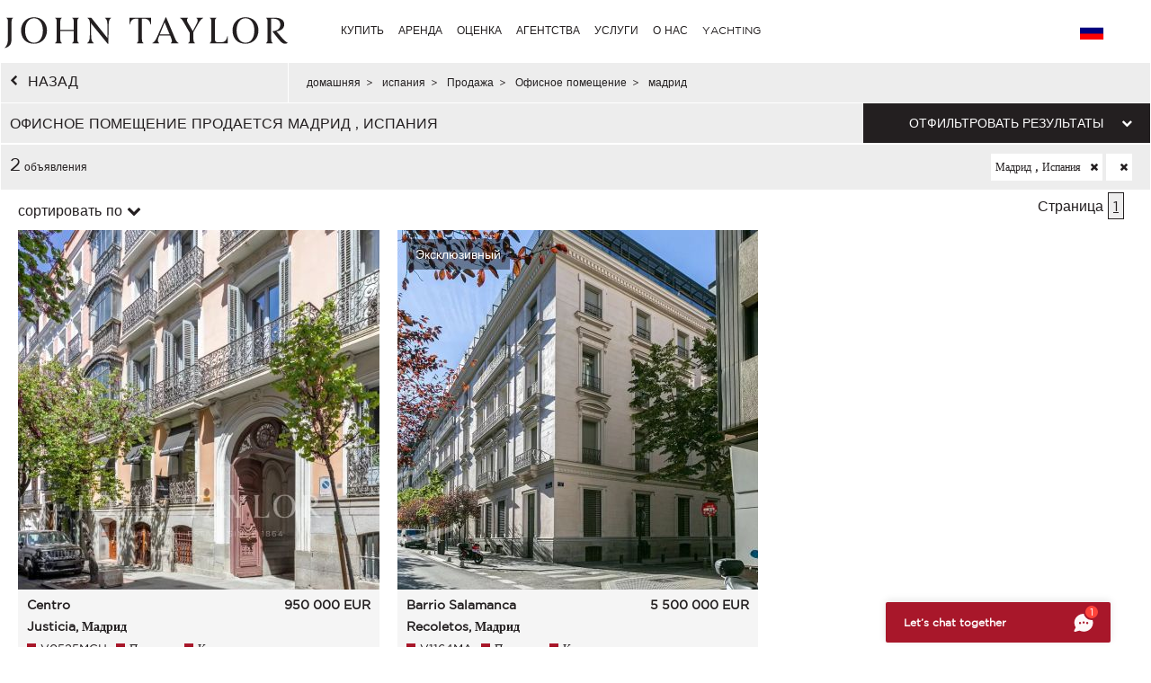

--- FILE ---
content_type: text/html; charset=utf-8
request_url: https://www.john-taylor.ru.com/ispanija/prodaza/ofisnoye-pomeshcheniye/madrid/
body_size: 15436
content:
<!DOCTYPE html>
<html lang="ru-RU">
	<head>
		<!-- Global site tag (gtag.js) - Google Analytics -->
	<!-- Global site tag (gtag.js) - Google Ads: 938168282 -->
	<script async src="https://www.googletagmanager.com/gtag/js?id=UA-7042941-17"></script>
	<script>
		window.dataLayer = window.dataLayer || [];
		function gtag(){dataLayer.push(arguments);}
/*		gtag('set', 'allow_ad_personalization_signals', false);*/
		gtag('js', new Date());

		//Analytics
		gtag('config', 'UA-7042941-17', {
		  'linker': {
		    'domains': ['https://john-taylor.network/', 'https://john-taylor.careers/', 'https://www.john-taylor.fr/', 'https://www.john-taylor.it/', 'https://www.john-taylor.es/', 'https://www.john-taylor.de/', 'https://www.john-taylor.ru.com/', 'https://www.john-taylor.cz/', 'https://www.john-taylor.pt/']
		  }
		});
		//Adwords
		//gtag('config', 'AW-938168282');
		gtag('config', 'AW-938168282', { 'allow_enhanced_conversions':true } );


	//Adwords telClic
	function gtag_report_conversion(url) {
	  var callback = function () {
	    if (typeof(url) != 'undefined') {
	      window.location = url;
	    }
	  };
	  gtag('event', 'conversion', {
	      'send_to': 'AW-938168282/1qRjCKaRoW4Q2p-tvwM',
	      'event_callback': callback
	  });
	  return false;
	}
	</script>
 	<link rel="preload" href="/assets/fonts/gotham/GothamBook.ttf" as="font" crossorigin>
	<link rel="preload" href="/assets/fonts/fontawesome-webfont.woff2?v=4.6.3" as="font" crossorigin>
<!-- 	<link rel="preload" href="/assets/fonts/AustinArtcurial-Light.woff2" as="font" crossorigin> -->


<!-- Google Tag Manager JT ALL -->
<script>(function(w,d,s,l,i){w[l]=w[l]||[];w[l].push({'gtm.start':
new Date().getTime(),event:'gtm.js'});var f=d.getElementsByTagName(s)[0],
j=d.createElement(s),dl=l!='dataLayer'?'&l='+l:'';j.async=true;j.src=
'https://www.googletagmanager.com/gtm.js?id='+i+dl;f.parentNode.insertBefore(j,f);
})(window,document,'script','dataLayer','GTM-PM6Q9TC');</script>
<!-- End Google Tag Manager -->


<style type="text/css">



</style>
	<link rel="stylesheet" href="/assets/compressed.css?style_css=&page=listing&date=2026-01-20_3">
	
	<link rel="canonical" href="https://www.john-taylor.ru.com/ispanija/prodaza/ofisnoye-pomeshcheniye/madrid/" />
	<link rel="alternate" hreflang="en-GB" href="https://www.john-taylor.com/spain/sale/business-premise/madrid/" />
	<link rel="alternate" hreflang="fr-FR" href="https://www.john-taylor.fr/espagne/vente/local-commercial/madrid/" />
	<link rel="alternate" hreflang="it-IT" href="https://www.john-taylor.it/spagna/vendita/negozi-locali-commerciali/madrid/" />
	<link rel="alternate" hreflang="es-ES" href="https://www.john-taylor.es/espana/venta/local-commercial/madrid/" />
	<link rel="alternate" hreflang="de-DE" href="https://www.john-taylor.de/spanien/verkauf/gewerbe/madrid/" />
	<link rel="alternate" hreflang="ru-RU" href="https://www.john-taylor.ru.com/ispanija/prodaza/ofisnoye-pomeshcheniye/madrid/" />
	<link rel="alternate" hreflang="cs-CZ" href="https://www.john-taylor.cz/spanelskoin/prodej/madrid/" />
		<meta charset="utf-8">
		<base href="https://www.john-taylor.ru.com/">
		<title>продажа Офисное помещение мадрид , испания</title>
		<meta name="description" content="Офисное помещение продается мадрид , испания, наше агентство предлагает выбор объявления свойств, Офисное помещение мадрид , испания." />
		<meta prefix="og: http://ogp.me/ns#"  property="og:type" content="website" />
		<meta prefix="og: http://ogp.me/ns#"  property="og:title" content="продажа Офисное помещение мадрид , испания" />
		<meta prefix="og: http://ogp.me/ns#"  property="og:description" content="Офисное помещение продается мадрид , испания, наше агентство предлагает выбор объявления свойств, Офисное помещение мадрид , испания." />
		<meta prefix="og: http://ogp.me/ns#"  property="og:image" content="https://www.john-taylor.ru.com/images/home/share.jpg" />
		<meta prefix="og: http://ogp.me/ns#"  property="og:url" content="https://www.john-taylor.ru.com/ispanija/prodaza/ofisnoye-pomeshcheniye/madrid/" />
		<link href="https://www.john-taylor.ru.com/images/home/share.jpg" rel="image_src"  />
		<meta name="viewport" content="width=device-width, initial-scale=1.0" />
		
		<!--[if gte IE 9]>
			<link rel="stylesheet" type="text/css" href="https://www.john-taylor.ru.com/assets/css/ie9.css" />
		<![endif]-->
		<link rel="shortcut icon" href="https://www.john-taylor.ru.com/favicon.gif">
		
		
				<script type="text/javascript" src="//static.criteo.net/js/ld/ld.js" async="true"></script>
		<script type="text/javascript">
			window.criteo_q = window.criteo_q || [];
			window.criteo_q.push(
			{ event: "setAccount", account: 20920 },
			{ event: "setSiteType", type: "d" },
			{ event: "setEmail", email: "" },
			{ event: "viewList", item: ["V0525MCH", "V1164MA"] }
			);
		</script>
		
	</head>
	<body onload="searchFormLoad();">

		<header>
				<style type="text/css">
		@media only screen and (max-width: 768px) {.cell-logo img {max-width: 230px !important;}} @media only screen and (min-width: 769px){.logosvg {padding: 5px 0px 0;}}
	</style>
	<nav id="nav-panel" class="box-outer row">
	<div class="box-inner row innercssmenu">
	<div class="cell col-md-3 col-xs-8 cell-logo" id='logo'>
		<a class="logoa" title="John Taylor" href="https://www.john-taylor.ru.com/">
			<img class="logosvg" src="/images/logo-jt-black_v2.svg" alt="John Taylor">
		</a>
	</div>
	<div id="cssmenu" class="cell col-md-8 col-xs-2 cell-nav">
		<ul>
<li>
<a href="https://www.john-taylor.ru.com/ispanija/prodaza/ofisnoye-pomeshcheniye/madrid/#" title="КУПИТЬ" >КУПИТЬ</a>
<ul>
<li>
<a href="https://www.john-taylor.ru.com/ispanija/prodaza/" title="Продажа ИСПАНИЯ" >ИСПАНИЯ</a>
<ul>
<li>
<a href="https://www.john-taylor.ru.com/ispanija/prodaza/andalusia/" title="Продажа ANDALUSIA" >ANDALUSIA</a>
</li>
<li>
<a href="https://www.john-taylor.ru.com/ispanija/prodaza/castile-and-leon/" title="Продажа CASTILE AND LEÓN" >CASTILE AND LEÓN</a>
</li>
<li>
<a href="https://www.john-taylor.ru.com/ispanija/prodaza/castilla-la-mancha/" title="Продажа CASTILLA-LA MANCHA" >CASTILLA-LA MANCHA</a>
</li>
<li>
<a href="https://www.john-taylor.ru.com/ispanija/prodaza/catalonia/" title="Продажа CATALONIA" >CATALONIA</a>
</li>
<li>
<a href="https://www.john-taylor.ru.com/ispanija/prodaza/comunidad-valenciana/" title="Продажа COMUNIDAD VALENCIANA" >COMUNIDAD VALENCIANA</a>
</li>
<li>
<a href="https://www.john-taylor.ru.com/ispanija/prodaza/galicia/" title="Продажа GALICIA" >GALICIA</a>
</li>
<li>
<a href="https://www.john-taylor.ru.com/ispanija/prodaza/ibiza/" title="Продажа IBIZA" >IBIZA</a>
</li>
<li>
<a href="https://www.john-taylor.ru.com/ispanija/prodaza/menorca/" title="Продажа MENORCA" >MENORCA</a>
</li>
<li>
<a href="https://www.john-taylor.ru.com/ispanija/prodaza/madrid/" title="Продажа МАДРИД " >МАДРИД </a>
</li>
<li>
<a href="https://www.john-taylor.ru.com/ispanija/prodaza/mayorka/" title="Продажа МАЙОРКА" >МАЙОРКА</a>
</li>
<li>
<a href="https://www.john-taylor.ru.com/ispanija/prodaza/okrestnosti-madrida/" title="Продажа ОКРЕСТНОСТИ МАДРИДА" >ОКРЕСТНОСТИ МАДРИДА</a>
</li>
</ul>
</li>
<li>
<a href="https://www.john-taylor.ru.com/italija/prodaza/" title="Продажа ИТАЛИЯ" >ИТАЛИЯ</a>
<ul>
<li>
<a href="https://www.john-taylor.ru.com/italija/prodaza/ozero-komo/" title="Продажа КОМО" >КОМО</a>
</li>
<li>
<a href="https://www.john-taylor.ru.com/italija/prodaza/milan/" title="Продажа МИЛАН" >МИЛАН</a>
</li>
<li>
<a href="https://www.john-taylor.ru.com/italija/prodaza/toskana/" title="Продажа ТОСКАНА" >ТОСКАНА</a>
</li>
</ul>
</li>
<li>
<a href="https://www.john-taylor.ru.com/karibskiy-basseyn/prodaza/" title="Продажа КАРИБСКИЙ БАССЕЙН" >КАРИБСКИЙ БАССЕЙН</a>
</li>
<li>
<a href="https://www.john-taylor.ru.com/kipr/prodaza/" title="Продажа КИПР" >КИПР</a>
<ul>
<li>
<a href="https://www.john-taylor.ru.com/kipr/prodaza/limassol/" title="Продажа ЛИМАССОЛ" >ЛИМАССОЛ</a>
</li>
<li>
<a href="https://www.john-taylor.ru.com/kipr/prodaza/nikosia/" title="Продажа НИКОСИЯ" >НИКОСИЯ</a>
</li>
<li>
<a href="https://www.john-taylor.ru.com/kipr/prodaza/pafos /" title="Продажа ПАФОС" >ПАФОС</a>
</li>
<li>
<a href="https://www.john-taylor.ru.com/kipr/prodaza/famagusta/" title="Продажа ФАМАГУСТА" >ФАМАГУСТА</a>
</li>
</ul>
</li>
<li>
<a href="https://www.john-taylor.ru.com/knjazestvo-monako/prodaza/" title="Продажа КНЯЖЕСТВО МОНАКО" >КНЯЖЕСТВО МОНАКО</a>
<ul>
<li>
<a href="https://www.john-taylor.ru.com/knjazestvo-monako/prodaza/carre-d-or/" title="Продажа CARRÉ D'OR" >CARRÉ D'OR</a>
</li>
<li>
<a href="https://www.john-taylor.ru.com/knjazestvo-monako/prodaza/fontvieille/" title="Продажа FONTVIEILLE" >FONTVIEILLE</a>
</li>
<li>
<a href="https://www.john-taylor.ru.com/knjazestvo-monako/prodaza/jardin-exotique/" title="Продажа JARDIN EXOTIQUE" >JARDIN EXOTIQUE</a>
</li>
<li>
<a href="https://www.john-taylor.ru.com/knjazestvo-monako/prodaza/la-condamine/" title="Продажа LA CONDAMINE" >LA CONDAMINE</a>
</li>
<li>
<a href="https://www.john-taylor.ru.com/knjazestvo-monako/prodaza/larvotto/" title="Продажа LARVOTTO" >LARVOTTO</a>
</li>
<li>
<a href="https://www.john-taylor.ru.com/knjazestvo-monako/prodaza/monte-carlo/" title="Продажа MONTE-CARLO" >MONTE-CARLO</a>
</li>
</ul>
</li>
<li>
<a href="https://www.john-taylor.ru.com/marokko/prodaza/" title="Продажа МАРОККО" >МАРОККО</a>
<ul>
<li>
<a href="https://www.john-taylor.ru.com/marokko/prodaza/essaouira/" title="Продажа ESSAOUIRA" >ESSAOUIRA</a>
</li>
<li>
<a href="https://www.john-taylor.ru.com/marokko/prodaza/marrakech/" title="Продажа MARRAKECH" >MARRAKECH</a>
</li>
<li>
<a href="https://www.john-taylor.ru.com/marokko/prodaza/tanger/" title="Продажа TANGER" >TANGER</a>
</li>
</ul>
</li>
<li>
<a href="https://www.john-taylor.ru.com/oae/prodaza/" title="Продажа ОАЭ" >ОАЭ</a>
</li>
<li>
<a href="https://www.john-taylor.ru.com/portugaliya/prodaza/" title="Продажа ПОРТУГАЛИЯ" >ПОРТУГАЛИЯ</a>
<ul>
<li>
<a href="https://www.john-taylor.ru.com/portugaliya/prodaza/cascais/" title="Продажа CASCAIS" >CASCAIS</a>
</li>
<li>
<a href="https://www.john-taylor.ru.com/portugaliya/prodaza/comporta/" title="Продажа COMPORTA" >COMPORTA</a>
</li>
<li>
<a href="https://www.john-taylor.ru.com/portugaliya/prodaza/lissabon/" title="Продажа ЛИССАБОН" >ЛИССАБОН</a>
</li>
</ul>
</li>
<li>
<a href="https://www.john-taylor.ru.com/usa/prodaza/" title="Продажа США" >США</a>
<ul>
<li>
<a href="https://www.john-taylor.ru.com/usa/prodaza/nju-jork/" title="Продажа НЬЮ-ЙОРК" >НЬЮ-ЙОРК</a>
</li>
<li>
<a href="https://www.john-taylor.ru.com/usa/prodaza/saut-florida/" title="Продажа САУТ-ФЛОРИДА" >САУТ-ФЛОРИДА</a>
</li>
</ul>
</li>
<li>
<a href="https://www.john-taylor.ru.com/francija/prodaza/" title="Продажа ФРАНЦИЯ" >ФРАНЦИЯ</a>
<ul>
<li>
<a href="https://www.john-taylor.ru.com/francija/prodaza/rhone-alpes/" title="Продажа RHÔNE-ALPES" >RHÔNE-ALPES</a>
</li>
<li>
<a href="https://www.john-taylor.ru.com/francija/prodaza/normandiya/" title="Продажа НОРМАНДИЯ" >НОРМАНДИЯ</a>
</li>
<li>
<a href="https://www.john-taylor.ru.com/francija/prodaza/pariz/" title="Продажа ПАРИЖ" >ПАРИЖ</a>
</li>
<li>
<a href="https://www.john-taylor.ru.com/francija/prodaza/provans/" title="Продажа ПРОВАНС" >ПРОВАНС</a>
</li>
<li>
<a href="https://www.john-taylor.ru.com/francija/prodaza/francuzskaja-rivera-lazurnyj-bereg/" title="Продажа ФРАНЦУЗСКАЯ РИВЬЕРА" >ФРАНЦУЗСКАЯ РИВЬЕРА</a>
</li>
<li>
<a href="https://www.john-taylor.ru.com/francija/prodaza/francuzskie-alpy/" title="Продажа ФРАНЦУЗСКИЕ АЛЬПЫ" >ФРАНЦУЗСКИЕ АЛЬПЫ</a>
</li>
<li>
<a href="https://www.john-taylor.ru.com/francija/prodaza/yugo-zapad/" title="Продажа ЮГО-ЗАПАД" >ЮГО-ЗАПАД</a>
</li>
</ul>
</li>
<li>
<a href="https://www.john-taylor.ru.com/svejcarija/prodaza/" title="Продажа ШВЕЙЦАРИЯ" >ШВЕЙЦАРИЯ</a>
<ul>
<li>
<a href="https://www.john-taylor.ru.com/svejcarija/prodaza/fribourg/" title="Продажа FRIBOURG" >FRIBOURG</a>
</li>
<li>
<a href="https://www.john-taylor.ru.com/svejcarija/prodaza/vaud/" title="Продажа VAUD" >VAUD</a>
</li>
<li>
<a href="https://www.john-taylor.ru.com/svejcarija/prodaza/zeneva/" title="Продажа ЖЕНЕВА" >ЖЕНЕВА</a>
</li>
<li>
<a href="https://www.john-taylor.ru.com/svejcarija/prodaza/svejcarskie-alpy/" title="Продажа ШВЕЙЦАРСКИЕ АЛЬПЫ" >ШВЕЙЦАРСКИЕ АЛЬПЫ</a>
</li>
</ul>
</li>
</ul>
</li>
<li>
<a href="https://www.john-taylor.ru.com/ispanija/prodaza/ofisnoye-pomeshcheniye/madrid/#" title="АРЕНДА" >АРЕНДА</a>
<ul>
<li>
<a href="https://www.john-taylor.ru.com/ispanija/prodaza/ofisnoye-pomeshcheniye/madrid/#" title="ОТПУСК" >ОТПУСК</a>
<ul>
<li>
<a href="https://www.john-taylor.ru.com/ispanija/sezonnaja-arenda/" title="Сезонная аренда ИСПАНИЯ" >ИСПАНИЯ</a>
<ul>
<li>
<a href="https://www.john-taylor.ru.com/ispanija/sezonnaja-arenda/ibiza/" title="Сезонная аренда IBIZA" >IBIZA</a>
</li>
<li>
<a href="https://www.john-taylor.ru.com/ispanija/sezonnaja-arenda/menorca/" title="Сезонная аренда MENORCA" >MENORCA</a>
</li>
<li>
<a href="https://www.john-taylor.ru.com/ispanija/sezonnaja-arenda/mayorka/" title="Сезонная аренда МАЙОРКА" >МАЙОРКА</a>
</li>
</ul>
</li>
<li>
<a href="https://www.john-taylor.ru.com/karibskiy-basseyn/sezonnaja-arenda/" title="Сезонная аренда КАРИБСКИЙ БАССЕЙН" >КАРИБСКИЙ БАССЕЙН</a>
</li>
<li>
<a href="https://www.john-taylor.ru.com/portugaliya/sezonnaja-arenda/" title="Сезонная аренда ПОРТУГАЛИЯ" >ПОРТУГАЛИЯ</a>
</li>
<li>
<a href="https://www.john-taylor.ru.com/francija/sezonnaja-arenda/" title="Сезонная аренда ФРАНЦИЯ" >ФРАНЦИЯ</a>
<ul>
<li>
<a href="https://www.john-taylor.ru.com/francija/sezonnaja-arenda/provans/" title="Сезонная аренда ПРОВАНС" >ПРОВАНС</a>
</li>
<li>
<a href="https://www.john-taylor.ru.com/francija/sezonnaja-arenda/francuzskaja-rivera-lazurnyj-bereg/" title="Сезонная аренда ФРАНЦУЗСКАЯ РИВЬЕРА" >ФРАНЦУЗСКАЯ РИВЬЕРА</a>
</li>
<li>
<a href="https://www.john-taylor.ru.com/francija/sezonnaja-arenda/yugo-zapad/" title="Сезонная аренда ЮГО-ЗАПАД" >ЮГО-ЗАПАД</a>
</li>
</ul>
</li>
<li>
<a href="https://www.john-taylor.ru.com/svejcarija/sezonnaja-arenda/" title="Сезонная аренда ШВЕЙЦАРИЯ" >ШВЕЙЦАРИЯ</a>
</li>
</ul>
</li>
<li>
<a href="https://www.john-taylor.ru.com/ispanija/prodaza/ofisnoye-pomeshcheniye/madrid/#" title="СОБЫТИЕ" >СОБЫТИЕ</a>
<ul>
<li>
<a href="https://www.john-taylor.ru.com/francija/sobytiye/" title="Событие ФРАНЦИЯ" >ФРАНЦИЯ</a>
</li>
</ul>
</li>
<li>
<a href="https://www.john-taylor.ru.com/ispanija/prodaza/ofisnoye-pomeshcheniye/madrid/#" title="ДОЛГОСРОЧНЫЙ" >ДОЛГОСРОЧНЫЙ</a>
<ul>
<li>
<a href="https://www.john-taylor.ru.com/ispanija/arenda/" title="Аренда ИСПАНИЯ" >ИСПАНИЯ</a>
<ul>
<li>
<a href="https://www.john-taylor.ru.com/ispanija/arenda/ibiza/" title="Аренда IBIZA" >IBIZA</a>
</li>
<li>
<a href="https://www.john-taylor.ru.com/ispanija/arenda/madrid/" title="Аренда МАДРИД " >МАДРИД </a>
</li>
<li>
<a href="https://www.john-taylor.ru.com/ispanija/arenda/mayorka/" title="Аренда МАЙОРКА" >МАЙОРКА</a>
</li>
<li>
<a href="https://www.john-taylor.ru.com/ispanija/arenda/okrestnosti-madrida/" title="Аренда ОКРЕСТНОСТИ МАДРИДА" >ОКРЕСТНОСТИ МАДРИДА</a>
</li>
</ul>
</li>
<li>
<a href="https://www.john-taylor.ru.com/italija/arenda/" title="Аренда ИТАЛИЯ" >ИТАЛИЯ</a>
<ul>
<li>
<a href="https://www.john-taylor.ru.com/italija/arenda/ozero-komo/" title="Аренда КОМО" >КОМО</a>
</li>
<li>
<a href="https://www.john-taylor.ru.com/italija/arenda/milan/" title="Аренда МИЛАН" >МИЛАН</a>
</li>
<li>
<a href="https://www.john-taylor.ru.com/italija/arenda/toskana/" title="Аренда ТОСКАНА" >ТОСКАНА</a>
</li>
</ul>
</li>
<li>
<a href="https://www.john-taylor.ru.com/kipr/arenda/" title="Аренда КИПР" >КИПР</a>
</li>
<li>
<a href="https://www.john-taylor.ru.com/knjazestvo-monako/arenda/" title="Аренда КНЯЖЕСТВО МОНАКО" >КНЯЖЕСТВО МОНАКО</a>
<ul>
<li>
<a href="https://www.john-taylor.ru.com/knjazestvo-monako/arenda/carre-d-or/" title="Аренда CARRÉ D'OR" >CARRÉ D'OR</a>
</li>
<li>
<a href="https://www.john-taylor.ru.com/knjazestvo-monako/arenda/fontvieille/" title="Аренда FONTVIEILLE" >FONTVIEILLE</a>
</li>
<li>
<a href="https://www.john-taylor.ru.com/knjazestvo-monako/arenda/moneghetti/" title="Аренда MONEGHETTI" >MONEGHETTI</a>
</li>
<li>
<a href="https://www.john-taylor.ru.com/knjazestvo-monako/arenda/monte-carlo/" title="Аренда MONTE-CARLO" >MONTE-CARLO</a>
</li>
</ul>
</li>
<li>
<a href="https://www.john-taylor.ru.com/oae/arenda/" title="Аренда ОАЭ" >ОАЭ</a>
</li>
<li>
<a href="https://www.john-taylor.ru.com/portugaliya/arenda/" title="Аренда ПОРТУГАЛИЯ" >ПОРТУГАЛИЯ</a>
</li>
<li>
<a href="https://www.john-taylor.ru.com/usa/arenda/" title="Аренда США" >США</a>
</li>
<li>
<a href="https://www.john-taylor.ru.com/francija/arenda/" title="Аренда ФРАНЦИЯ" >ФРАНЦИЯ</a>
<ul>
<li>
<a href="https://www.john-taylor.ru.com/francija/arenda/pariz/" title="Аренда ПАРИЖ" >ПАРИЖ</a>
</li>
<li>
<a href="https://www.john-taylor.ru.com/francija/arenda/provans/" title="Аренда ПРОВАНС" >ПРОВАНС</a>
</li>
<li>
<a href="https://www.john-taylor.ru.com/francija/arenda/francuzskaja-rivera-lazurnyj-bereg/" title="Аренда ФРАНЦУЗСКАЯ РИВЬЕРА" >ФРАНЦУЗСКАЯ РИВЬЕРА</a>
</li>
<li>
<a href="https://www.john-taylor.ru.com/francija/arenda/yugo-zapad/" title="Аренда ЮГО-ЗАПАД" >ЮГО-ЗАПАД</a>
</li>
</ul>
</li>
<li>
<a href="https://www.john-taylor.ru.com/svejcarija/arenda/" title="Аренда ШВЕЙЦАРИЯ" >ШВЕЙЦАРИЯ</a>
<ul>
<li>
<a href="https://www.john-taylor.ru.com/svejcarija/arenda/vaud/" title="Аренда VAUD" >VAUD</a>
</li>
<li>
<a href="https://www.john-taylor.ru.com/svejcarija/arenda/svejcarskie-alpy/" title="Аренда ШВЕЙЦАРСКИЕ АЛЬПЫ" >ШВЕЙЦАРСКИЕ АЛЬПЫ</a>
</li>
</ul>
</li>
</ul>
</li>
</ul>
</li>
<li>
<a href="https://www.john-taylor.ru.com/roskosh-nedvizhimost-otsenki/" title="ОЦЕНКА" >ОЦЕНКА</a>
</li>
<li>
<a href="https://www.john-taylor.ru.com/ispanija/prodaza/ofisnoye-pomeshcheniye/madrid/#" title="АГЕНТСТВА" >АГЕНТСТВА</a>
<ul>
<li>
<a href="https://www.john-taylor.ru.com/roskosh-agentstvo-nedvizhimosti/andorra/" title="АГЕНТСТВА АНДОРРА" >АНДОРРА</a>
</li>
<li>
<a href="https://www.john-taylor.ru.com/ispanija/prodaza/ofisnoye-pomeshcheniye/madrid/#" title="АГЕНТСТВА ИСПАНИЯ" >ИСПАНИЯ</a>
<ul>
<li>
<a href="https://www.john-taylor.ru.com/roskosh-agentstvo-nedvizhimosti/ibiza/" title="АГЕНТСТВА IBIZA" >IBIZA</a>
</li>
<li>
<a href="https://www.john-taylor.ru.com/roskosh-agentstvo-nedvizhimosti/madrid-chamberi/" title="АГЕНТСТВА MADRID - CHAMBERI/CENTRO" >MADRID - CHAMBERI/CENTRO</a>
</li>
<li>
<a href="https://www.john-taylor.ru.com/roskosh-agentstvo-nedvizhimosti/palma-de-mayorka/" title="АГЕНТСТВА MALLORCA - PALMA" >MALLORCA - PALMA</a>
</li>
<li>
<a href="https://www.john-taylor.ru.com/roskosh-agentstvo-nedvizhimosti/santa-ponsa/" title="АГЕНТСТВА MALLORCA - SANTA PONSA" >MALLORCA - SANTA PONSA</a>
</li>
<li>
<a href="https://www.john-taylor.ru.com/roskosh-agentstvo-nedvizhimosti/madrid/" title="АГЕНТСТВА МАДРИД - SALAMANCA" >МАДРИД - SALAMANCA</a>
</li>
<li>
<a href="https://www.john-taylor.ru.com/roskosh-agentstvo-nedvizhimosti/pozuelo-de-alarkon/" title="АГЕНТСТВА МАДРИД - ПОЗУЭЛО" >МАДРИД - ПОЗУЭЛО</a>
</li>
<li>
<a href="https://www.john-taylor.ru.com/roskosh-agentstvo-nedvizhimosti/madrid-chamartin/" title="АГЕНТСТВА МАДРИД - ЧАМАРТИН" >МАДРИД - ЧАМАРТИН</a>
</li>
<li>
<a href="https://www.john-taylor.ru.com/roskosh-agentstvo-nedvizhimosti/menorka/" title="АГЕНТСТВА МЕНОРКА" >МЕНОРКА</a>
</li>
</ul>
</li>
<li>
<a href="https://www.john-taylor.ru.com/ispanija/prodaza/ofisnoye-pomeshcheniye/madrid/#" title="АГЕНТСТВА ИТАЛИЯ" >ИТАЛИЯ</a>
<ul>
<li>
<a href="https://www.john-taylor.ru.com/roskosh-agentstvo-nedvizhimosti/milan/" title="АГЕНТСТВА МИЛАН" >МИЛАН</a>
</li>
<li>
<a href="https://www.john-taylor.ru.com/roskosh-agentstvo-nedvizhimosti/тоскана/" title="АГЕНТСТВА ТОСКАНА" >ТОСКАНА</a>
</li>
</ul>
</li>
<li>
<a href="https://www.john-taylor.ru.com/roskosh-agentstvo-nedvizhimosti/saint-barthelemy/" title="АГЕНТСТВА КАРИБЫ" >КАРИБЫ</a>
</li>
<li>
<a href="https://www.john-taylor.ru.com/roskosh-agentstvo-nedvizhimosti/kipr/" title="АГЕНТСТВА КИПР" >КИПР</a>
</li>
<li>
<a href="https://www.john-taylor.ru.com/roskosh-agentstvo-nedvizhimosti/monako/" title="АГЕНТСТВА Княжество Монако" >Княжество Монако</a>
</li>
<li>
<a href="https://www.john-taylor.ru.com/roskosh-agentstvo-nedvizhimosti/marrakesh/" title="АГЕНТСТВА МОРОККО" >МОРОККО</a>
</li>
<li>
<a href="https://www.john-taylor.ru.com/roskosh-agentstvo-nedvizhimosti/dubai/" title="АГЕНТСТВА ОБЪЕДИНЕННЫЕ АРАБСКИЕ ЭМИРАТЫ" >ОБЪЕДИНЕННЫЕ АРАБСКИЕ ЭМИРАТЫ</a>
</li>
<li>
<a href="https://www.john-taylor.ru.com/ispanija/prodaza/ofisnoye-pomeshcheniye/madrid/#" title="АГЕНТСТВА ПОРТУГАЛИЯ" >ПОРТУГАЛИЯ</a>
<ul>
<li>
<a href="https://www.john-taylor.ru.com/roskosh-agentstvo-nedvizhimosti/comporta/" title="АГЕНТСТВА КОМПОРТА" >КОМПОРТА</a>
</li>
<li>
<a href="https://www.john-taylor.ru.com/roskosh-agentstvo-nedvizhimosti/lissabon/" title="АГЕНТСТВА ЛИССАБОН" >ЛИССАБОН</a>
</li>
</ul>
</li>
<li>
<a href="https://www.john-taylor.ru.com/ispanija/prodaza/ofisnoye-pomeshcheniye/madrid/#" title="АГЕНТСТВА ФРАНЦИЯ" >ФРАНЦИЯ</a>
<ul>
<li>
<a href="https://www.john-taylor.ru.com/roskosh-agentstvo-nedvizhimosti/alpilles/" title="АГЕНТСТВА ALPILLES" >ALPILLES</a>
</li>
<li>
<a href="https://www.john-taylor.ru.com/roskosh-agentstvo-nedvizhimosti/bordeaux/" title="АГЕНТСТВА BORDEAUX" >BORDEAUX</a>
</li>
<li>
<a href="https://www.john-taylor.ru.com/roskosh-agentstvo-nedvizhimosti/cap-d-antibes/" title="АГЕНТСТВА CAP D'ANTIBES" >CAP D'ANTIBES</a>
</li>
<li>
<a href="https://www.john-taylor.ru.com/roskosh-agentstvo-nedvizhimosti/cap-ferret/" title="АГЕНТСТВА CAP FERRET" >CAP FERRET</a>
</li>
<li>
<a href="https://www.john-taylor.ru.com/roskosh-agentstvo-nedvizhimosti/deauville/" title="АГЕНТСТВА DEAUVILLE" >DEAUVILLE</a>
</li>
<li>
<a href="https://www.john-taylor.ru.com/roskosh-agentstvo-nedvizhimosti/fayence/" title="АГЕНТСТВА FAYENCE" >FAYENCE</a>
</li>
<li>
<a href="https://www.john-taylor.ru.com/roskosh-agentstvo-nedvizhimosti/luberon/" title="АГЕНТСТВА LUBERON" >LUBERON</a>
</li>
<li>
<a href="https://www.john-taylor.ru.com/roskosh-agentstvo-nedvizhimosti/lyon/" title="АГЕНТСТВА LYON" >LYON</a>
</li>
<li>
<a href="https://www.john-taylor.ru.com/roskosh-agentstvo-nedvizhimosti/mougins/" title="АГЕНТСТВА MOUGINS" >MOUGINS</a>
</li>
<li>
<a href="https://www.john-taylor.ru.com/roskosh-agentstvo-nedvizhimosti/pyla-arcachon/" title="АГЕНТСТВА PYLA - ARCACHON" >PYLA - ARCACHON</a>
</li>
<li>
<a href="https://www.john-taylor.ru.com/roskosh-agentstvo-nedvizhimosti/valbonn/" title="АГЕНТСТВА ВАЛЬБОНН" >ВАЛЬБОНН</a>
</li>
<li>
<a href="https://www.john-taylor.ru.com/roskosh-agentstvo-nedvizhimosti/kanny/" title="АГЕНТСТВА КАННЫ" >КАННЫ</a>
</li>
<li>
<a href="https://www.john-taylor.ru.com/roskosh-agentstvo-nedvizhimosti/marsel/" title="АГЕНТСТВА МАРСЕЛЬ" >МАРСЕЛЬ</a>
</li>
<li>
<a href="https://www.john-taylor.ru.com/roskosh-agentstvo-nedvizhimosti/mezev/" title="АГЕНТСТВА МЕЖЕВ" >МЕЖЕВ</a>
</li>
<li>
<a href="https://www.john-taylor.ru.com/ispanija/prodaza/ofisnoye-pomeshcheniye/madrid/#" title="ПАРИЖ И ОКРЕСТНОСТИ" >ПАРИЖ И ОКРЕСТНОСТИ</a>
<ul>
<li id="paris_24852">
<a href="https://www.john-taylor.ru.com/roskosh-agentstvo-nedvizhimosti/okolo-parizha/" title="АГЕНТСТВА ОКОЛО ПАРИЖА" >ОКОЛО ПАРИЖА</a>
</li>
<li id="paris_3249">
<a href="https://www.john-taylor.ru.com/roskosh-agentstvo-nedvizhimosti/pariz/" title="АГЕНТСТВА ПАРИЖ" >ПАРИЖ</a>
</li>
</ul>
</li>
<li>
<a href="https://www.john-taylor.ru.com/roskosh-agentstvo-nedvizhimosti/san-trope/" title="АГЕНТСТВА САН-ТРОПЕ" >САН-ТРОПЕ</a>
</li>
<li>
<a href="https://www.john-taylor.ru.com/roskosh-agentstvo-nedvizhimosti/sanari-syur-mer/" title="АГЕНТСТВА САНАРИ-СЮР-МЕР" >САНАРИ-СЮР-МЕР</a>
</li>
<li>
<a href="https://www.john-taylor.ru.com/roskosh-agentstvo-nedvizhimosti/sen-zan-kap-ferra/" title="АГЕНТСТВА СЕН-ЖАН-КАП-ФЕРРА" >СЕН-ЖАН-КАП-ФЕРРА</a>
</li>
<li>
<a href="https://www.john-taylor.ru.com/roskosh-agentstvo-nedvizhimosti/sent-pol-de-vans/" title="АГЕНТСТВА СЕНТ-ПОЛ-ДЕ-ВАНС" >СЕНТ-ПОЛ-ДЕ-ВАНС</a>
</li>
<li>
<a href="https://www.john-taylor.ru.com/roskosh-agentstvo-nedvizhimosti/eks-an-provans/" title="АГЕНТСТВА ЭКС-АН-ПРОВАНС" >ЭКС-АН-ПРОВАНС</a>
</li>
</ul>
</li>
<li>
<a href="https://www.john-taylor.ru.com/ispanija/prodaza/ofisnoye-pomeshcheniye/madrid/#" title="АГЕНТСТВА ШВЕЙЦАРИЯ" >ШВЕЙЦАРИЯ</a>
<ul>
<li>
<a href="https://www.john-taylor.ru.com/roskosh-agentstvo-nedvizhimosti/montreux/" title="АГЕНТСТВА MONTREUX - NYON" >MONTREUX - NYON</a>
</li>
<li>
<a href="https://www.john-taylor.ru.com/roskosh-agentstvo-nedvizhimosti/sion/" title="АГЕНТСТВА SION" >SION</a>
</li>
<li>
<a href="https://www.john-taylor.ru.com/roskosh-agentstvo-nedvizhimosti/verbye/" title="АГЕНТСТВА ВЕРБЬЕ" >ВЕРБЬЕ</a>
</li>
<li>
<a href="https://www.john-taylor.ru.com/roskosh-agentstvo-nedvizhimosti/gstaad/" title="АГЕНТСТВА ГШТААД" >ГШТААД</a>
</li>
<li>
<a href="https://www.john-taylor.ru.com/roskosh-agentstvo-nedvizhimosti/zeneva/" title="АГЕНТСТВА ЖЕНЕВА" >ЖЕНЕВА</a>
</li>
<li>
<a href="https://www.john-taylor.ru.com/roskosh-agentstvo-nedvizhimosti/krans-montana/" title="АГЕНТСТВА КРАН-МОНТАНА" >КРАН-МОНТАНА</a>
</li>
<li>
<a href="https://www.john-taylor.ru.com/roskosh-agentstvo-nedvizhimosti/lausanne/" title="АГЕНТСТВА ЛОЗАННА" >ЛОЗАННА</a>
</li>
</ul>
</li>
</ul>
</li>
<li>
<a href="https://www.john-taylor.ru.com/ispanija/prodaza/ofisnoye-pomeshcheniye/madrid/#" title="УСЛУГИ" >УСЛУГИ</a>
<ul>
<li>
<a href="https://www.john-taylor.com/upravleniye-nedvizhimost-yu/" title="УПРАВЛЕНИЕ НЕДВИЖИМОСТЬЮ" >УПРАВЛЕНИЕ НЕДВИЖИМОСТЬЮ</a>
</li>
<li>
<a href="https://www.john-taylor.ru.com/ispanija/prodaza/ofisnoye-pomeshcheniye/madrid/#" title="НОВОСТРОЙКИ" >НОВОСТРОЙКИ</a>
<ul>
<li>
<a href="https://www.john-taylor.ru.com/ispanija/novostrojki/" title="Новостройки ИСПАНИЯ" >ИСПАНИЯ</a>
<ul>
<li>
<a href="https://www.john-taylor.ru.com/ispanija/novostrojki/andalusia/" title="Новостройки ANDALUSIA" >ANDALUSIA</a>
</li>
<li>
<a href="https://www.john-taylor.ru.com/ispanija/novostrojki/catalonia/" title="Новостройки CATALONIA" >CATALONIA</a>
</li>
<li>
<a href="https://www.john-taylor.ru.com/ispanija/novostrojki/ibiza/" title="Новостройки IBIZA" >IBIZA</a>
</li>
<li>
<a href="https://www.john-taylor.ru.com/ispanija/novostrojki/menorca/" title="Новостройки MENORCA" >MENORCA</a>
</li>
<li>
<a href="https://www.john-taylor.ru.com/ispanija/novostrojki/madrid/" title="Новостройки МАДРИД " >МАДРИД </a>
</li>
<li>
<a href="https://www.john-taylor.ru.com/ispanija/novostrojki/mayorka/" title="Новостройки МАЙОРКА" >МАЙОРКА</a>
</li>
<li>
<a href="https://www.john-taylor.ru.com/ispanija/novostrojki/okrestnosti-madrida/" title="Новостройки ОКРЕСТНОСТИ МАДРИДА" >ОКРЕСТНОСТИ МАДРИДА</a>
</li>
</ul>
</li>
<li>
<a href="https://www.john-taylor.ru.com/kipr/novostrojki/" title="Новостройки КИПР" >КИПР</a>
<ul>
<li>
<a href="https://www.john-taylor.ru.com/kipr/novostrojki/limassol/" title="Новостройки ЛИМАССОЛ" >ЛИМАССОЛ</a>
</li>
<li>
<a href="https://www.john-taylor.ru.com/kipr/novostrojki/nikosia/" title="Новостройки НИКОСИЯ" >НИКОСИЯ</a>
</li>
<li>
<a href="https://www.john-taylor.ru.com/kipr/novostrojki/pafos /" title="Новостройки ПАФОС" >ПАФОС</a>
</li>
</ul>
</li>
<li>
<a href="https://www.john-taylor.ru.com/oae/novostrojki/" title="Новостройки ОАЭ" >ОАЭ</a>
</li>
<li>
<a href="https://www.john-taylor.ru.com/portugaliya/novostrojki/" title="Новостройки ПОРТУГАЛИЯ" >ПОРТУГАЛИЯ</a>
<ul>
<li>
<a href="https://www.john-taylor.ru.com/portugaliya/novostrojki/comporta/" title="Новостройки COMPORTA" >COMPORTA</a>
</li>
<li>
<a href="https://www.john-taylor.ru.com/portugaliya/novostrojki/lissabon/" title="Новостройки ЛИССАБОН" >ЛИССАБОН</a>
</li>
</ul>
</li>
<li>
<a href="https://www.john-taylor.ru.com/svejcarija/novostrojki/" title="Новостройки ШВЕЙЦАРИЯ" >ШВЕЙЦАРИЯ</a>
</li>
</ul>
</li>
<li>
<a href="https://www.john-taylor.ru.com/ispanija/prodaza/ofisnoye-pomeshcheniye/madrid/#" title="КОММЕРЦИЯ" >КОММЕРЦИЯ</a>
<ul>
<li>
<a href="https://www.john-taylor.ru.com/ispanija/kommertsiya/" title="КОММЕРЦИЯ ИСПАНИЯ" >ИСПАНИЯ</a>
<ul>
<li>
<a href="https://www.john-taylor.ru.com/ispanija/kommertsiya/ibiza/" title="КОММЕРЦИЯ IBIZA" >IBIZA</a>
</li>
<li>
<a href="https://www.john-taylor.ru.com/ispanija/kommertsiya/menorca/" title="КОММЕРЦИЯ MENORCA" >MENORCA</a>
</li>
<li>
<a href="https://www.john-taylor.ru.com/ispanija/kommertsiya/madrid/" title="КОММЕРЦИЯ МАДРИД " >МАДРИД </a>
</li>
<li>
<a href="https://www.john-taylor.ru.com/ispanija/kommertsiya/mayorka/" title="КОММЕРЦИЯ МАЙОРКА" >МАЙОРКА</a>
</li>
</ul>
</li>
<li>
<a href="https://www.john-taylor.ru.com/italija/kommertsiya/" title="КОММЕРЦИЯ ИТАЛИЯ" >ИТАЛИЯ</a>
</li>
<li>
<a href="https://www.john-taylor.ru.com/kipr/kommertsiya/" title="КОММЕРЦИЯ КИПР" >КИПР</a>
</li>
<li>
<a href="https://www.john-taylor.ru.com/knjazestvo-monako/kommertsiya/" title="КОММЕРЦИЯ КНЯЖЕСТВО МОНАКО" >КНЯЖЕСТВО МОНАКО</a>
<ul>
<li>
<a href="https://www.john-taylor.ru.com/knjazestvo-monako/kommertsiya/carre-d-or/" title="КОММЕРЦИЯ CARRÉ D'OR" >CARRÉ D'OR</a>
</li>
<li>
<a href="https://www.john-taylor.ru.com/knjazestvo-monako/kommertsiya/fontvieille/" title="КОММЕРЦИЯ FONTVIEILLE" >FONTVIEILLE</a>
</li>
<li>
<a href="https://www.john-taylor.ru.com/knjazestvo-monako/kommertsiya/la-condamine/" title="КОММЕРЦИЯ LA CONDAMINE" >LA CONDAMINE</a>
</li>
<li>
<a href="https://www.john-taylor.ru.com/knjazestvo-monako/kommertsiya/moneghetti/" title="КОММЕРЦИЯ MONEGHETTI" >MONEGHETTI</a>
</li>
</ul>
</li>
<li>
<a href="https://www.john-taylor.ru.com/francija/kommertsiya/" title="КОММЕРЦИЯ ФРАНЦИЯ" >ФРАНЦИЯ</a>
</li>
<li>
<a href="https://www.john-taylor.ru.com/svejcarija/kommertsiya/" title="КОММЕРЦИЯ ШВЕЙЦАРИЯ" >ШВЕЙЦАРИЯ</a>
<ul>
<li>
<a href="https://www.john-taylor.ru.com/svejcarija/kommertsiya/vaud/" title="КОММЕРЦИЯ VAUD" >VAUD</a>
</li>
<li>
<a href="https://www.john-taylor.ru.com/svejcarija/kommertsiya/svejcarskie-alpy/" title="КОММЕРЦИЯ ШВЕЙЦАРСКИЕ АЛЬПЫ" >ШВЕЙЦАРСКИЕ АЛЬПЫ</a>
</li>
</ul>
</li>
</ul>
</li>
<li>
<a href="https://www.john-taylor.ru.com/lifecapital/" title="LIFE CAPITAL" >LIFE CAPITAL</a>
</li>
<li>
<a href="https://www.john-taylor.ru.com/capitalmarkets/" title="CAPITAL MARKETS" >CAPITAL MARKETS</a>
</li>
<li>
<a href="https://www.john-taylor.ru.com/luxuryconcierge/" title="LUXURY CONCIERGE" >LUXURY CONCIERGE</a>
</li>
</ul>
</li>
<li>
<a href="https://www.john-taylor.ru.com/ispanija/prodaza/ofisnoye-pomeshcheniye/madrid/#" title="О НАС" >О НАС</a>
<ul>
<li>
<a href="#" title="JOHN TAYLOR" >JOHN TAYLOR</a>
<ul>
<li>
<a href="https://www.john-taylor.ru.com/istoriya-elitnaya-nedvizhimost-john-taylor/" title="ИСТОРИЯ" >ИСТОРИЯ</a>
</li>
<li>
<a href="https://www.john-taylor.ru.com/zhurnal-elitnaya-nedvizhimost-john-taylor/" title="ИЗДАНИЯ" >ИЗДАНИЯ</a>
</li>
<li>
<a href="https://john-taylor.network/ru/" title="СТАТЬ ПРЕДСТАВИТЕЛЕМ" >СТАТЬ ПРЕДСТАВИТЕЛЕМ</a>
</li>
<li>
<a href="https://john-taylor.careers/ru/" title="КАРЬЕРА " >КАРЬЕРА </a>
</li>
<li>
<a href="/jtblog/" title="BLOG" >BLOG</a>
</li>
<li>
<a href="/press-review/" title="PRESS REVIEW" >PRESS REVIEW</a>
</li>
</ul>
</li>
<li>
<a href="https://www.artcurial.com/en" title="ARTCURIAL GROUP" >ARTCURIAL GROUP</a>
<ul>
<li>
<a href="https://www.artcurial.com/en" title="ARTCURIAL" >ARTCURIAL</a>
</li>
<li>
<a href="https://www.arqana.com/" title="ARQANA" >ARQANA</a>
</li>
<li>
<a href="https://www.artcurial.com/en" title="NEWS" >NEWS</a>
</li>
</ul>
</li>
<li>
<a href="#" title="ПАРТНЕРЫ" >ПАРТНЕРЫ</a>
<ul>
<li>
<a href="/compass/" title="COMPASS" >COMPASS</a>
</li>
<li>
<a href="/camper-nicholsons/" title="CAMPER & NICHOLSONS" >CAMPER & NICHOLSONS</a>
</li>
</ul>
</li>
</ul>
</li>
<li>
<a href="https://www.john-taylor.ru.com/yacht/" title="YACHTING" >YACHTING</a>
<ul>
<li>
<a href="https://www.john-taylor.ru.com/prodaza/jahta/" title="КУПИТЬ" >КУПИТЬ</a>
</li>
<li>
<a href="https://www.john-taylor.ru.com/arenda/jahta/" title="АРЕНДА" >АРЕНДА</a>
</li>
</ul>
</li>
</ul>

	</div>
	<div class="cell col-md-1 col-xs-2 cell-pref">
		<button class="butt-setting butt-setting-ru" id="butt-setting" ></button>
			<div class="pref-panel" id="settings">
	<div class="row pref-lang">
		<a href="https://www.john-taylor.com/spain/sale/business-premise/madrid/" id="lang_uk" class="lang-en labelpref">ENG</a>
		<a href="https://www.john-taylor.fr/espagne/vente/local-commercial/madrid/" id="lang_fr" class="lang-fr labelpref">FRA</a>
		<a href="https://www.john-taylor.it/spagna/vendita/negozi-locali-commerciali/madrid/" id="lang_it" class="lang-it labelpref">ITA</a>
		<a href="https://www.john-taylor.es/espana/venta/local-commercial/madrid/" id="lang_es" class="lang-es labelpref">ESP</a>
		<a href="https://www.john-taylor.de/spanien/verkauf/gewerbe/madrid/" id="lang_de" class="lang-de labelpref">DEU</a>
		<a href="https://www.john-taylor.ru.com/ispanija/prodaza/ofisnoye-pomeshcheniye/madrid/" id="lang_ru" class="lang-ru labelpref">RUS</a>
		<a href="https://www.john-taylor.cz/spanelskoin/prodej/madrid/" id="lang_cs" class="lang-cs labelpref">CZE</a>
		<a href="https://www.john-taylor.pt/espanha/venda/instalacoes-comerciais/madrid/" id="lang_pt" class="lang-pt labelpref">PRT</a>
	</div>
	<div class="row pref-currency">
		<a id="currency_eur" onclick="location.href=insertParam('currency', 'EUR', location.href)" class="cur-eur labelpref">EUR</a>
		<a id="currency_gbp" onclick="location.href=insertParam('currency', 'GBP', location.href)" class="cur-gbp labelpref">GBP</a>
		<a id="currency_usd" onclick="location.href=insertParam('currency', 'USD', location.href)" class="cur-usd labelpref">USD</a>
		<a id="currency_chf" onclick="location.href=insertParam('currency', 'CHF', location.href)" class="cur-chf labelpref">CHF</a>
		<a id="currency_czk" onclick="location.href=insertParam('currency', 'CZK', location.href)" class="cur-czk labelpref">CZK</a>
	</div>
	<div class="row pref-currency">
		<a id="currency_qar" onclick="location.href=insertParam('currency', 'QAR', location.href)" class="cur-qar labelpref">QAR</a>
		<a id="currency_col" onclick="location.href=insertParam('currency', 'COP', location.href)" class="cur-col labelpref">COL</a>
		<a id="currency_sar" onclick="location.href=insertParam('currency', 'SAR', location.href)" class="cur-sar labelpref">SAR</a>
		<a id="currency_mur" onclick="location.href=insertParam('currency', 'MUR', location.href)" class="cur-mur labelpref">MUR</a>
		<a id="currency_aed" onclick="location.href=insertParam('currency', 'AED', location.href)" class="cur-aed labelpref">AED</a>
	</div>
	<div class="row pref-units">
		<a id="units_sqm" onclick="location.href=insertParam('units', 'SQM', location.href)" class="units_sqm btn labelpref">METRIC</a>
		<a id="units_ft" onclick="location.href=insertParam('units', 'FT', location.href)" class="units_ft btn labelpref">IMPERIAL</a>
	</div>
</div>
	</div>
	</div>
	</nav>
			<div class="box-outer listing-header-panel">
				<div class="box-inner row">
					<div class="cell col-md-3 col-xs-6 back-link"><a title="назад" class="btn btn-icon-left" href="https://www.john-taylor.ru.com/">назад</a></div>
					<div class="cell col-xs-9 breadcrumbs">
						<p itemscope itemtype="http://schema.org/BreadcrumbList">
<span class="divider">&gt;</span>
<span itemprop="itemListElement" itemscope itemtype="http://schema.org/ListItem">
<a itemprop="item" title="John Taylor недвижимость" href="https://www.john-taylor.ru.com/"><span itemprop="name">домашняя</span></a>
<meta itemprop="position" content="1" />
</span>

<span class="divider">&gt;</span>
<span itemprop="itemListElement" itemscope itemtype="http://schema.org/ListItem">
<a itemprop="item" title="испания" href="https://www.john-taylor.ru.com/ispanija/"><span itemprop="name">испания</span></a>
<meta itemprop="position" content="2" />
</span>

<span class="divider">&gt;</span>
<span itemprop="itemListElement" itemscope itemtype="http://schema.org/ListItem">
<a itemprop="item" title="Продажа" href="https://www.john-taylor.ru.com/ispanija/prodaza/"><span itemprop="name">Продажа</span></a>
<meta itemprop="position" content="3" />
</span>

<span class="divider">&gt;</span>
<span itemprop="itemListElement" itemscope itemtype="http://schema.org/ListItem">
<a itemprop="item" title="Офисное помещение" href="https://www.john-taylor.ru.com/ispanija/prodaza/ofisnoye-pomeshcheniye/"><span itemprop="name">Офисное помещение</span></a>
<meta itemprop="position" content="4" />
</span>

<span class="divider">&gt;</span>
<span itemprop="itemListElement" itemscope itemtype="http://schema.org/ListItem">
<a itemprop="item" title="мадрид " href="https://www.john-taylor.ru.com/ispanija/prodaza/ofisnoye-pomeshcheniye/madrid/"><span itemprop="name">мадрид </span></a>
<meta itemprop="position" content="5" />
</span>
</p>
					</div>
					<div class="cell col-md-9 col-xs-12"><h1 class="section-title">Офисное помещение продается мадрид , испания</h1></div>

						<div class="cell col-md-3 col-xs-6 filter-toggle"><button class="btn js-more-options nofilter">Отфильтровать результаты</button></div>
							<div class="cell col-xs-12 list-search">
								<form id="refinesearch">
									<div class="row js-search-extended">
										<div class="tab_listing cell col-xs-12">
											<ul class="tabs-category">
												<li>
													<input id="nte1" class="nature" type="radio" name="nature" value="1" checked>
													<label for="nte1">купить</label>
												</li>
<!-- 												<li>
													<input id="nte2" class="nature" type="radio" name="nature" value="3">
													<label for="nte2">отпуск</label>
												</li> -->
												<li id="moreli3">
													<input id="nte3" class="nature" type="radio" name="nature" value="2|3">
													<label for="nte3">аренда</label>
												</li>
												<li id="moreli">
													<input id="ntemore" type="radio">
													<label for="ntemore">&nbsp;&nbsp;+&nbsp;&nbsp;</label>
													<ul id="moreul">

														<li id="moreli4">
															<input id="nte7" class="nature" type="radio" name="nature" value="7">
															<label for="nte7">kommertsiya</label>
														</li>
														<li id="moreli5">
															<input id="nte4" class="nature" type="radio" name="nature" value="4">
															<label for="nte4">DEVELOPMENT</label>
														</li>
													</ul>
												</li>
											</ul>
										</div>
										<div class="cell col-xs-12 search-main">
											<select style="display:none;" placeholder="Странa, город или ссылка на недвижимость ?" multiple name="sectorisation" id="sectorisation" /></select>
											<div class="btn-holder">
												<input id="submit1" class="btn btn-primary btn-icon-big btn-input" type="submit" value="&#xf002;">
											</div>
											<div class="my-focus-class" id="mytag">
												<div class="btn-holder"><input id="submit2" class="btn btn-primary btn-icon-big btn-input" type="submit" value="&#xf002;"></div>
											</div>	
										</div>
										<!--Type-->
										<div id="jtype" class="cell col-md-6 col-xs-12 type-options">
											<ul class="extend-list">
												<li class="subheader"><label>Тип недвижимости</label></li>
											</ul>
										</div>
										<!--Bedrooms-->
										<div class="cell col-md-6 col-xs-12 room-options">
											<ul class="extend-list">
												<li class="subheader"><label>Спальни</label></li>
												<li><input class="bedrooms" id="rms1" type="checkbox" name="bedrooms" value="1|3"><label for="rms1">1-3</label></li>
												<li><input class="bedrooms" id="rms2" type="checkbox" name="bedrooms" value="4|6"><label for="rms2">4-6</label></li>
												<li><input class="bedrooms" id="rms3" type="checkbox" name="bedrooms" value="7|9"><label for="rms3">7-9</label></li>
												<li><input class="bedrooms" id="rms4" type="checkbox" name="bedrooms" value="10|"><label for="rms4">10+</label></li>
											</ul>
											<ul class="extend-list">
												<li class="subheader"><label>Комнаты</label></li>
												<li><input class="rooms" id="rrms1" type="checkbox" name="rooms" value="1|2"><label for="rrms1">1-2</label></li>
												<li><input class="rooms" id="rrms2" type="checkbox" name="rooms" value="3|4"><label for="rrms2">3-4</label></li>
												<li><input class="rooms" id="rrms3" type="checkbox" name="rooms" value="5|6"><label for="rrms3">5-6</label></li>
												<li><input class="rooms" id="rrms4" type="checkbox" name="rooms" value="7|9"><label for="rrms4">7-9</label></li>
												<li><input class="rooms" id="rrms5" type="checkbox" name="rooms" value="10|"><label for="rrms5">10+</label></li>
											</ul>
										</div>
										<!--Price-->
										<div class="cell col-xs-12 price-options">
											<ul class="price-range-panel">
												<li class="subheader"><label>бюджет</label></li>
												<li>
													<div class="range-slider">
														<input id="price_min" type="hidden" name="price_min" value="" />
														<input id="price_max" type="hidden" name="price_max" value="" />
														<div id="nonlinear"></div>
														<div class="price-range-display row">
															<div class="cell" id="lower-value"></div>
															<div class="cell divider">-</div>
															<div class="cell" id="upper-value"></div>
														</div>
													</div>
												</li>
											</ul>
										</div>

<div class="extend-list">
<input class="currency" id="curr1" type="radio" name="currency" value="EUR"><label for="curr1">EUR</label>
<input class="currency" id="curr2" type="radio" name="currency" value="GBP"><label for="curr2">GBP</label>
<input class="currency" id="curr3" type="radio" name="currency" value="USD"><label for="curr3">USD</label>
<input class="currency" id="curr4" type="radio" name="currency" value="CHF"><label for="curr4">CHF</label>
<input class="currency" id="curr5" type="radio" name="currency" value="AED"><label for="curr5">AED</label>
</div>

 								<div class="cell col-xs-12 price-options">
									<ul class="price-range-panel">
										<li class="subheader">
											<label>Жилая площадь</label>


										</li>
										<li>
											<div class="range-slider">
												<input id="area_min" type="hidden" name="area_min" value="" />
												<input id="area_max" type="hidden" name="area_max" value="" />
												<div id="nonlinear2"></div>
												<div class="price-range-display row"><div class="cell" id="lower-value2"></div><div class="cell divider">-</div><div class="cell" id="upper-value2"></div></div>
											</div>
										</li>
									</ul>
								</div>
<div class="extend-list">
<input class="units" id="units1" type="radio" name="units" value="SQM"><label for="units1">METRIC</label>
<input class="units" id="units2" type="radio" name="units" value="FT"><label for="units2">IMPERIAL</label>
</div>

										<div class="cell col-xs-12">
											<div class="btn-holder align-right">
												<input class="btn btn-primary" type="submit" value="поиск" />
											</div>
										</div>        
									</div>
								</form>
						</div>


					<div class="cell col-md-3 col-xs-12 prod-count"><span id="nbad">2</span> объявления</div>
					<div class="cell col-md-9 col-xs-12 prod-tags">
						<div class="">
							<div id="localisation"></div>
							<div id="jtypes"></div>
							<div id="bedrooms"></div>
							<div id="rooms"></div>
							<div id="area"></div>
							<div id="price"></div>
							<div id="services"></div>
						</div>
					</div>
				</div>
			</div>
			</header>	
			<main>
				<div class="box-outer results-product-panel">

					<div class="box-inner">
						
					</div>

					<nav></nav>
					<div id="listing-res" class="row">

						<div class="cell col-xs-6">
															<div class="sort-panel">
									<p><span id="sorts">сортировать по</span> <i class="fa fa-chevron-down"></i></p>
									<ul class="sort-list">
										<li class="active"><a rel="nofollow" title="цене (в порядке возрастания)" id="price_asc" href="/ispanija/prodaza/ofisnoye-pomeshcheniye/madrid/?sort=price_asc">цене (в порядке возрастания)</a></li>
										<li><a rel="nofollow" title="цене (в порядке убывания)" id="price_desc" href="/ispanija/prodaza/ofisnoye-pomeshcheniye/madrid/?sort=price_desc">цене (в порядке убывания)</a></li>
										<li><a rel="nofollow" title="площади (в порядке возрастания)" id="area_asc" href="/ispanija/prodaza/ofisnoye-pomeshcheniye/madrid/?sort=area_asc">площади (в порядке возрастания)</a></li>
										<li><a rel="nofollow" title="площади (в порядке убывания)" id="area_desc" href="/ispanija/prodaza/ofisnoye-pomeshcheniye/madrid/?sort=area_desc">площади (в порядке убывания)</a></li>
										<li><a rel="nofollow" title="последние" id="new_desc" href="/ispanija/prodaza/ofisnoye-pomeshcheniye/madrid/?sort=new_desc">последние</a></li>
									</ul>
								</div>

						</div>

						<div class="cell col-xs-6">
							<div class="pagination">Страница  <a style="text-decoration:underline;width:inherit;height:inherit;text-align:inherit;position:inherit;top:inherit;border:1px solid;padding:5px;background:#EDEDED;" href="https://www.john-taylor.ru.com/ispanija/prodaza/ofisnoye-pomeshcheniye/madrid/">1</a> </div>
						</div>

						<div itemtype="https://schema.org/Product" itemscope>
							<meta itemprop="name" content="2 объявления - продажа Офисное помещение мадрид , испания" />
						      <div itemprop="brand" itemtype="https://schema.org/Brand" itemscope>
						        <meta itemprop="name" content="John Taylor" />
						      </div>
							<div itemprop="offers" itemscope itemtype="https://schema.org/AggregateOffer">
								<meta itemprop="lowPrice" content="950000">
								<meta itemprop="highPrice" content="5500000">
								<meta itemprop="offerCount" content="2">
								<meta itemprop="priceCurrency" content="EUR">
							</div>
						</div>
						
    <div class="cell col-lg-4 col-sm-6 col-xs-12 row">
        <div class="cell product-holder"  itemprop="offers" itemscope itemtype="http://schema.org/Offer" style="cursor: pointer;">
            <a  itemprop="url" class="link_property_view" title="Продажа Коммерческое помещение Madrid"  href="https://www.john-taylor.ru.com/ispanija/prodaza/ofisnoye-pomeshcheniye/madrid/centro/justicia/V0525MCH/">
            <div class="prod-image-panel" style="display:flex;justify-content:center;">
                        <img class="" width="680px" alt="Продажа Коммерческое помещение Madrid" src="https://www.john-taylor.ru.com/prodaza-kommerceskoe-pomesenie-madrid-680x400-80-V0525MCH-151364317.jpg">
                        <meta itemprop="image" content="https://www.john-taylor.ru.com/prodaza-kommerceskoe-pomesenie-madrid-600x400-80-V0525MCH-151364317.jpg" />
                        <h2>
                            <ul class="prod-bullets prod-bullets1 row">
                                <li>Продажа </li>
                                <li>Коммерческое помещение</li>
                            </ul>
                        </h2>
                        <meta itemprop="name" content="Продажа Коммерческое помещение Madrid" />
                        <meta itemprop="alternateName" content="Продажа недвижимость" />
                        <meta itemprop="availableAtOrFrom" content="Madrid 28004" />
                <ul class="bookmark-holder">
                
                
                </ul>
            </div>
            <div class="prod-info-panel" style="position:relative;">
                        <strong class="region product_stong">Centro<br>Justicia, Мадрид </strong>
                        <span class="product_span"><strong class="prop-price"><span itemprop="price" content="950000.00">950 000</span> <span itemprop="priceCurrency">EUR</span></strong></span>
                        <ul class="prod-bullets prod-bullets2 row">
                            <li>V0525MCH</li>
                        </ul>
                
                <span class="list_icons"><img alt="Жилая площадь 154 m²" title="Жилая площадь 154 m²" class="property_ic" src="/images/iconsproperty/property_size_black.svg"><small>154 m²</small></span><span class="list_icons"><img alt="2 Ванные комнаты" title="2 Ванные комнаты" class="property_ic" src="/images/iconsproperty/bathroom_black.svg"><small>2 Ванные комнаты</small></span><span class="list_icons"><img alt="ориентация South&nbsp;" title="ориентация South&nbsp;" class="property_ic" src="/images/iconsproperty/exposure_black.svg"><small>South&nbsp;</small></span><span class="list_icons"><img alt="Вид Улица&nbsp;Внутренний двор&nbsp;" title="Вид Улица&nbsp;Внутренний двор&nbsp;" class="property_ic" src="/images/iconsproperty/property_view_black.svg"><small>Улица&nbsp;Внутренний двор&nbsp;</small></span>
                <div class="desclist" itemprop="description"><h3 style="padding:0px;margin:0px">Местный офис в ...</h3><span>Офис в полуподвальном этаже с 3 большими окнами, ...</span></div>
    
                <span class="desc-holder">
    
                    <input class="desc" id="desc_V0525MCH" type="checkbox" />
                    <label title="Основные сведения о недвижимости" class="desc-label tooltip" for="desc_V0525MCH"></label>
    
                </span>
            </div>  
        </a>
        </div>
        
    </div>
    
    <div class="cell col-lg-4 col-sm-6 col-xs-12 row">
        <div class="cell product-holder"  itemprop="offers" itemscope itemtype="http://schema.org/Offer" style="cursor: pointer;">
            <a  itemprop="url" class="link_property_view" title="Продажа Коммерческое помещение Madrid"  href="https://www.john-taylor.ru.com/ispanija/prodaza/ofisnoye-pomeshcheniye/madrid/barrio-salamanca/recoletos/V1164MA/">
            <div class="prod-image-panel" style="display:flex;justify-content:center;">
                        <img class="" width="680px" alt="Продажа Коммерческое помещение Madrid" src="https://www.john-taylor.ru.com/prodaza-kommerceskoe-pomesenie-madrid-680x400-80-V1164MA-88169347.jpg">
                        <meta itemprop="image" content="https://www.john-taylor.ru.com/prodaza-kommerceskoe-pomesenie-madrid-600x400-80-V1164MA-88169347.jpg" />
                        <h2>
                            <ul class="prod-bullets prod-bullets1 row">
                                <li>Продажа </li>
                                <li>Коммерческое помещение</li>
                            </ul>
                        </h2>
                        <meta itemprop="name" content="Продажа Коммерческое помещение Madrid" />
                        <meta itemprop="alternateName" content="Продажа недвижимость" />
                        <meta itemprop="availableAtOrFrom" content="Madrid 28001" />
                <ul class="bookmark-holder">
                <li class="exclusivity">Эксклюзивный</li>
                
                </ul>
            </div>
            <div class="prod-info-panel" style="position:relative;">
                        <strong class="region product_stong">Barrio Salamanca<br>Recoletos, Мадрид </strong>
                        <span class="product_span"><strong class="prop-price"><span itemprop="price" content="5500000.00">5 500 000</span> <span itemprop="priceCurrency">EUR</span></strong></span>
                        <ul class="prod-bullets prod-bullets2 row">
                            <li>V1164MA</li>
                        </ul>
                
                <span class="list_icons"><img alt="Жилая площадь 566 m²" title="Жилая площадь 566 m²" class="property_ic" src="/images/iconsproperty/property_size_black.svg"><small>566 m²</small></span><span class="list_icons"><img alt="Гараж / Гаража" title="Гараж / Гаража" class="property_ic" src="/images/iconsproperty/garage_black.svg"><small>Гараж</small></span><span class="list_icons"><img alt="Cистема кондиционирования воздуха" title="Cистема кондиционирования воздуха" class="property_ic" src="/images/iconsproperty/airconditioning_black.svg"><small>Cистема кондиционирования воздуха</small></span>
                <div class="desclist" itemprop="description"><h3 style="padding:0px;margin:0px">Эксклюзивные ...</h3><span>Великолепная недвижимость, расположенная в ...</span></div>
    
                <span class="desc-holder">
    
                    <input class="desc" id="desc_V1164MA" type="checkbox" />
                    <label title="Основные сведения о недвижимости" class="desc-label tooltip" for="desc_V1164MA"></label>
    
                </span>
            </div>  
        </a>
        </div>
        
    </div>
       
    
					</div>
				</div>

				<div class="box-outer">
					<div class="row">
						<div class="cell col-xs-6 back-link"><a title="назад" class="btn btn-icon-left" href="javascript:history.back();">назад</a></div>
						<div class="cell col-xs-6 pagination" style="padding-right: 15px;">Страница  <a style="text-decoration:underline;width:inherit;height:inherit;text-align:inherit;position:inherit;top:inherit;border:1px solid;padding:5px;background:#EDEDED;" href="https://www.john-taylor.ru.com/ispanija/prodaza/ofisnoye-pomeshcheniye/madrid/">1</a> </div>
					</div>
				</div>

				<div id="seo-links-panel" class="box-outer seo-compact">
					<div class="box-inner">
						<span class="quick-holder">
							Быстрые ссылки
							<input class="quick" id="quicklinks" type="checkbox">
							<label title="Quick Links" class="quick-label tooltip" for="quicklinks"></label>
						</span>
						
<nav class="seo-holder">
<ul>

	<li><a title="недвижимость испания" href="https://www.john-taylor.ru.com/ispanija/">недвижимость испания</a></li>

	<li><a title="недвижимость мадрид " href="https://www.john-taylor.ru.com/ispanija/madrid/">недвижимость мадрид </a></li>

	<li><a title="Продажа Квартира/апартаменты мадрид " href="https://www.john-taylor.ru.com/ispanija/prodaza/apartamenty/madrid/">Продажа Квартира/апартаменты мадрид </a></li>

	<li><a title="Продажа Вилла/дом/свойство мадрид " href="https://www.john-taylor.ru.com/ispanija/prodaza/dom-villa-svoystvo/madrid/">Продажа Вилла/дом/свойство мадрид </a></li>

	<li><a title="Продажа Шале мадрид " href="https://www.john-taylor.ru.com/ispanija/prodaza/shale/madrid/">Продажа Шале мадрид </a></li>

	<li><a title="Аренда Вилла/дом/свойство мадрид " href="https://www.john-taylor.ru.com/ispanija/arenda/dom-villa-svoystvo/madrid/">Аренда Вилла/дом/свойство мадрид </a></li>

	<li><a title="Продажа Земельный участок мадрид " href="https://www.john-taylor.ru.com/ispanija/prodaza/zemlya-uchastok/madrid/">Продажа Земельный участок мадрид </a></li>

	<li><a title="Аренда Квартира/апартаменты мадрид " href="https://www.john-taylor.ru.com/ispanija/arenda/apartamenty/madrid/">Аренда Квартира/апартаменты мадрид </a></li>

	<li><a title="Новостройки Квартира/апартаменты мадрид " href="https://www.john-taylor.ru.com/ispanija/novostrojki/apartamenty/madrid/">Новостройки Квартира/апартаменты мадрид </a></li>

	<li><a title="Продажа Таунхаус мадрид " href="https://www.john-taylor.ru.com/ispanija/prodaza/gorodskaya-tyurma/madrid/">Продажа Таунхаус мадрид </a></li>

	<li><a title="Новостройки Жилой комплекс мадрид " href="https://www.john-taylor.ru.com/ispanija/novostrojki/ziloj-kompleks/madrid/">Новостройки Жилой комплекс мадрид </a></li>

	<li><a title="Продажа Офисное помещение мадрид " href="https://www.john-taylor.ru.com/ispanija/prodaza/ofisnoye-pomeshcheniye/madrid/">Продажа Офисное помещение мадрид </a></li>

	<li><a title="Аренда Таунхаус мадрид " href="https://www.john-taylor.ru.com/ispanija/arenda/gorodskaya-tyurma/madrid/">Аренда Таунхаус мадрид </a></li>

	<li><a title="Аренда Шале мадрид " href="https://www.john-taylor.ru.com/ispanija/arenda/shale/madrid/">Аренда Шале мадрид </a></li>

	<li><a title="Аренда офис мадрид " href="https://www.john-taylor.ru.com/ispanija/arenda/ofis/madrid/">Аренда офис мадрид </a></li>
	
</ul>
</nav>

					</div>
				</div>
			</main>

			<footer id="footer">
				                    <div class="box-outer footer-top-row">
                        <div class="box-inner row"> 
							<div class="cell">
							<form class="form_newsletter row">
								<div class="cell col-md-7 col-sm-12 news-label">
									<p>Получайте наши новые предложения, информацию о тенденциях и новости по электронной почте</p>
								</div>
								<div class="cell  col-md-5 col-sm-12">
	                                <input formnovalidate class="btn btn-primary" type="submit" value="&#xf0e0;" />
									<input required class="signin_newsletter placeholder" name="newsletter-email" type="text" />
									<label title="Ваша электронная почта" alt="Ваша электронная почта" placeholder="Ваша электронная почта"></label>    
								</div>
							</form>
							</div>
						</div>
                	</div>

					<div class="box-outer footer-middle-row">
						<div class="box-inner row">
							<div class="cell col-md-3 footer-contact-panel">
								<ul>
									<li>
										<a target="_blank" class="sm-li" href="https://www.linkedin.com/company/john-taylor---luxury-real-estate"><i class="fa fa-linkedin-square"></i><span>Linked In</span></a> 
										<a target="_blank" class="sm-fb" href="https://www.facebook.com/johntaylorluxury"><i class="fa fa-facebook"></i><span>Facebook</span></a>
										<a target="_blank" class="sm-fb" href="https://www.instagram.com/johntaylorluxury/"><i class="fa fa-instagram"></i><span>Instagram</span></a>
									</li>
									
								</ul>    
							</div>
							<nav class="cell col-md-9 footer-agency-panel">
								<span class="quick-holder">
									Джон Тейлор в мире
									<input class="quick_countries" id="quickcountries" type="checkbox">
									<label title="Quick Links" class="quick-label2 tooltip" for="quickcountries"></label>
								</span>
								<ul><li><a title="недвижимость Испания" href="https://www.john-taylor.es/espana/">Испания</a></li><li><a title="недвижимость Италия" href="https://www.john-taylor.it/italia/">Италия</a></li><li><a title="недвижимость Кипр" href="https://www.john-taylor.com/cyprus/">Кипр</a></li><li><a title="недвижимость Монако" href="https://www.john-taylor.fr/principaute-de-monaco/">Монако</a></li><li><a title="недвижимость ОАЭ" href="https://www.john-taylor.com/uae/">ОАЭ</a></li><li><a title="недвижимость Португалия" href="https://www.john-taylor.pt/portugal/">Португалия</a></li><li><a title="недвижимость Франция" href="https://www.john-taylor.fr/france/">Франция</a></li><li><a title="недвижимость Швейцария" href="https://www.john-taylor.fr/suisse/">Швейцария</a></li></ul>
							</nav>
						</div>
					</div>
					<div class="box-outer footer-bottom-row">
						<div class="box-inner row">
							<div class="cell col-md-6 footer-conditions-panel">
								<ul>
									<li><a title="Условия пользования John Taylor" href="/nadlezhashcheye-uvedomleniye/">Условия пользования</a></li>
									<li><a title="План сайта John Taylor" href="/karta-sayta/">План сайта</a></li>
									<li><a title="Контакты" href="https://www.john-taylor.ru.com/svyazhites-s-nami/">Контакты</a></li>
									<li>&copy; John Taylor 2025. Все права защищены.</li>
								</ul>
							</div>
							<div class="cell col-md-6 footer-logo">
								<a href="/">
								<img class="lazy" style="margin-top: 5px;" width="190px"alt="John Taylor" title="John Taylor" data-src="https://www.john-taylor.ru.com/images/logo-jt-white_v2.svg" alt="John Taylor" />
								</a>
							</div>
						</div>
					</div>

					<!-- Google Tag Manager (noscript) JT ALL -->
					<noscript><iframe src=https://www.googletagmanager.com/ns.html?id=GTM-PM6Q9TC
					height="0" width="0" style="display:none;visibility:hidden"></iframe></noscript>
					<!-- End Google Tag Manager (noscript) -->

					<script src="https://livechat.ekonsilio.io/63170cc0385ac90007c563f8.js" async="" crossorigin="anonymous"></script>

				<div id="sticky-anchor" class="box-outer toolbar-panel">
                    <a class="btt btn btn-icon fa fa-chevron-up" href="https://www.john-taylor.ru.com/ispanija/prodaza/ofisnoye-pomeshcheniye/madrid/#nav-panel"><span>top</span></a>
			</div>
			</footer>

		

		<script>
			var ext_dns = "com";
			var language = "ru";
			var currency = "";
			var units = "";
			var label_type = "Тип недвижимости";
			var label_location = "Странa, город или ссылка на недвижимость ?";
			var urlroot = "https://www.john-taylor.ru.com/";
			var urlrootlang = "https://www.john-taylor.ru.com/";
			var urlrootsend = "search/";
			var param_nature = "1";
			var param_jtype = "6";
			var localisation_id = "338/670";
			var localisation = " мадрид , испания";
			var bedrooms_name = "Спальни";
			var rooms_name = "Комнаты";
			var ltype_html ='<div id="ltype" class="cell col-md-12 col-xs-12 type-options tabs-category"><ul class="extend-list"><li class="subheader"><label>Тип аренды</label></li><li><input id="lyp2" name="ltype" class="ltype" type="radio" value="2"><label for="lyp2">Долгосрочная</label></li><li><input id="lyp3" name="ltype" class="ltype" type="radio" value="3"><label for="lyp3">Краткосрочная</label></li></ul></div>';
		</script>
		<!-- <script src="https://www.john-taylor.ru.com/assets/js/jquery-1.11.2.min.js"></script> -->
		<script src="https://ajax.googleapis.com/ajax/libs/jquery/2.1.0/jquery.min.js"></script>
		<!-- Autocomplete slider       -->
<!-- 		<script src="https://www.john-taylor.ru.com/assets/js/typeahead.bundle.min.js"></script>
		<script src="https://www.john-taylor.ru.com/assets/js/bootstrap-tagsinput.min_v2.js"></script> -->
		<!-- Budget slider       -->
<!-- 		<script src="https://www.john-taylor.ru.com/assets/js/nouislider.min.js"></script>
		<script src="https://www.john-taylor.ru.com/assets/js/wNumb.min.js"></script> -->
		<!-- Script  -->
		<script type="text/javascript" src="https://www.john-taylor.ru.com/assets/js/jquery.lazy.min.js"></script>
		<script src="https://www.john-taylor.ru.com/assets/js/main.js?date=2026-01-20"></script>
		<script src="https://www.john-taylor.ru.com/assets/js/menu.js?date=2026-01-20"></script>
<!-- 		<script src="https://www.john-taylor.ru.com/assets/js/refinesearch_v2.js?date=2026-01-20"></script> -->
		<script id="last_script" src="https://www.john-taylor.ru.com/assets/js/script-david.js?date=2026-01-20"></script>
		<script>	


		

function include_js(fileName){

	var sNew = document.createElement("script");
	var old_last = $('#last_script');
	sNew.async = true;
	sNew.src = fileName;
	sNew.id = "last_script";
	$(sNew).insertAfter($('#last_script'));
	old_last.removeAttr('id');

}

function searchFormLoad(){

		include_js("https://www.john-taylor.ru.com/assets/js/typeahead.bundle.min.js");
		include_js("https://www.john-taylor.ru.com/assets/js/bootstrap-tagsinput.min_v2.js");
		include_js("https://www.john-taylor.ru.com/assets/js/nouislider.min.js");
		include_js("https://www.john-taylor.ru.com/assets/js/wNumb.min.js");
		include_js("https://www.john-taylor.ru.com/assets/js/refinesearch_v2.js");


		if(param_nature && param_nature == 2) $('.nature[value="2|3"]').prop("checked","checked");
		else if(param_nature && param_nature == 3) $('.nature[value="2|3"]').prop("checked","checked");
		else if(param_nature) $('.nature[value="'+param_nature+'"]').prop("checked","checked");
	  	autocomplete();
	  	load_jtype();
		load_price();
		load_area();

		var odl_placeholder = $(".tt-input").attr('placeholder');
		$('#sectorisation').on('itemAdded', function(event) {
			var tt_i = 1;

			if($(".tag").length == 1 && tt_i == 1){
				$(".tt-input").attr('placeholder',"Другое место ?");
				tt_i++;
			}

		});


		$('#sectorisation').on('itemRemoved', function(event) {
			if($(".tag").length == 0){
				quick_hide();
				$(".tt-input").attr('placeholder',odl_placeholder);
			}
		});


		if(localisation_id){
			localisation_id_tab = localisation_id.split('|');
			localisation_tab = localisation.split('|');
			$.each(localisation_id_tab,function(i,n){
				$('#sectorisation').tagsinput('add', { 'parent_id': n, 'displayValue': localisation_tab[i].replace(/,(.+)/gi,'')});
				$('#localisation').append('<div id="localisation_'+n+'" class="btn params param_localisation">'+localisation_tab[i]+'&nbsp;<span></span></div>');
			});
		}
		if(param_bedrooms){
			param_bedrooms = param_bedrooms.split(",");
			$.each(param_bedrooms,function(i,n){
				var element = $('.bedrooms[value="'+n+'"]');
				element.prop('checked','checked');
				id_e = element.attr('id');
				label_texte= $('label[for="'+id_e+'"]').text();
				$('#services').append('<div id="bedrooms_'+n+'" class="btn params param_bedrooms">'+label_texte+'&nbsp;'+bedrooms_name+'&nbsp;<span></span></div>');
			});
		}
		if(param_rooms){
			param_rooms = param_rooms.split(",");
			$.each(param_rooms,function(i,n){
				var element = $('.rooms[value="'+n+'"]');
				element.prop('checked','checked');
				id_e = element.attr('id');
				label_texte= $('label[for="'+id_e+'"]').text();
				$('#services').append('<div id="rooms_'+n+'" class="btn params param_rooms">'+label_texte+'&nbsp;'+rooms_name+'&nbsp;<span></span></div>');
			});
		}
		if(param_price) {
			var price = param_price.split("|");
			$('#price_min').val(price[0]);
			if(price[0] && price[1]){
				var budget = price[0]+" "+currency+"  Min - "+price[1]+" "+currency+" Max";
				nonLinearSlider.noUiSlider.set([price[0], price[1]]);
			}
			else if(price[0]){
				var budget = price[0]+" "+currency+" Min";
				nonLinearSlider.noUiSlider.set([price[0], null]);
			}
			else if(price[1]){
				var budget = price[1]+" "+currency+" Max";
				nonLinearSlider.noUiSlider.set([null, price[1]]);
			}
			$('#price').append('<div class="btn params param_price">'+budget+'&nbsp;<span></span></div>');
		}

		if(param_area) {
			var area = param_area.split("|");
			$('#area_min').val(area[0]);
			if(area[0] && area[1]){
				var surface = area[0]+" "+units+"  Min - "+area[1]+" "+units+" Max";
				nonLinearSlider2.noUiSlider.set([area[0], area[1]]);
			}
			else if(area[0]){
				var surface = area[0]+" "+units+" Min";
				nonLinearSlider2.noUiSlider.set([area[0], null]);
			}
			else if(area[1]){
				var surface = area[1]+" "+units+" Max";
				nonLinearSlider2.noUiSlider.set([null, area[1]]);
			}
			$('#area').append('<div class="btn params param_area">'+surface+'&nbsp;<span></span></div>');
		}



/*		if(units) {
			$('.units[value="'+units+'"]').prop( "checked", true );
		}*/


		$('.param_localisation span').click(function(){
			var div_delete = $(this).parent('div');
			var id_delete = div_delete.attr('id').replace('localisation_','');
			$('#sectorisation').tagsinput('remove', { parent_id: ""+id_delete+"", name: ""+div_delete.text()+"" });
			div_delete.remove();
			send_refinesearch();
		});
		$('.param_bedrooms span').click(function(){
			var div_delete =$(this).parent('div');
			id_delete = div_delete.attr('id').replace('bedrooms_','');
			$('.bedrooms[value="'+id_delete+'"]').prop('checked','');
			div_delete.remove();
			send_refinesearch();
		});
		$('.param_rooms span').click(function(){
			var div_delete =$(this).parent('div');
			id_delete = div_delete.attr('id').replace('rooms_','');
			$('.rooms[value="'+id_delete+'"]').prop('checked','');
			div_delete.remove();
			send_refinesearch();
		});
		$('.param_price span').click(function(){
			$('#price_min').val('');
			$('#price_max').val('');
			$('#price').children('div').remove();
			send_refinesearch();
		});

		$('.param_area span').click(function(){
			$('#area_min').val('');
			$('#area_max').val('');
			$('#area').children('div').remove();
			send_refinesearch();
		});
}


$('.js-more-options').on('click',function () {



	if($(this).hasClass('nofilter')){





		$(this).removeClass('nofilter')

	}




});   
			



			function quick_hide(){
				var nb_tag = $('#mytag .tag').length;
				if(nb_tag>0){
					$('#mytag').addClass('active-tag');
					$("#mytag").show();
					$('#submit1').hide();
					$('#submit2').show();
				}
				else{
					$("#mytag").hide();
					$('#submit1').show();
					$('#submit2').hide();
					$('#mytag').removeClass('active-tag');
				}
			}
			function ratio_resize(){
				$(".prod-image-panel img").each(function(){
					var ratio_img = ($(this).height()/$(this).width());
					if(ratio_img>0.70){
						var src_img = $(this).attr('src');
						src_img = src_img.replace('400x245','400x200');
						$(this).attr('src',src_img );
					}
				});
			}
			$(document).ready(function() {

				
				

				ratio_resize();








				if(isMobile == false){
					$("#moreli").hide();
					$("#moreli4").insertBefore($('#moreli'));
					$("#moreli5").insertBefore($('#moreli'));
				}
				





				localisation_id.split("|").forEach(function(i){



					console.log(i);

					var secto_preg = "";
					if((secto_preg = i.match(/1\/223\/(494|495|496|497|498|500|2089)\//g)) && i != "1/223" && i !="1" ){
						secto_preg = secto_preg[0];
						secto_preg = secto_preg.substring(0,secto_preg.length-1);
						/*console.log('ok');*/
					}	

					else if(i=="1/223/314"){
						secto_preg = "1/223/496";
					}

/*					else if(secto_preg = i.match(/1\/335\/(.+)/g) ){

						secto_preg = "1/335";

					}	*/					
/*					else if(secto_preg = i.match(/338\/(1798|1844|1813|1850|1865)/g) ){

						secto_preg = 338;

					}*/					
/*					else if(secto_preg = i.match(/1944\/(2001|1945)/g) ){

						secto_preg = 1944;

					}*/

					console.log(secto_preg);



					if(secto_preg!="" && secto_preg!=null){
						var new_url = "";
						no_secto = i.split("/");
						/*console.log(no_secto);*/
						no_secto = no_secto.length+"|"+no_secto[no_secto.length-1];
						/*console.log(no_secto);*/
						new_url = "/search/";


						if(param_nature) new_url = insertParam('nature', param_nature, new_url);
						if(param_jtype) new_url = insertParam('jtype', param_jtype, new_url);

            if (typeof param_bedrooms === 'undefined') { 
                console.log("Variable is Undefined"); 
            } 
            else { 
                insertParam('bedrooms', param_bedrooms, new_url);
            }

            if (typeof param_rooms === 'undefined') { 
                console.log("Variable is Undefined"); 
            } 
            else { 
                insertParam('rooms', param_rooms, new_url);
            } 


            if (typeof param_price === 'undefined') { 
                console.log("Variable is Undefined"); 
            } 
            else { 
                insertParam('price', param_price, new_url);
            } 

            if (typeof param_area === 'undefined') { 
                console.log("Variable is Undefined"); 
            } 
            else { 
                insertParam('area', param_area, new_url);
            } 



						/*if(param_bedrooms) new_url = insertParam('bedrooms', param_bedrooms, new_url);*/
						/*if(param_price) new_url = insertParam('price', param_price, new_url); */
						if(secto_preg) new_url = insertParam('sectorisation', secto_preg, new_url); 

						/*console.log(secto_preg);*/
						/*console.log(secto_preg);*/


						new_url = new_url.replace(localisation_id,secto_preg);
						new_url = insertParam('no_secto', no_secto, new_url);
						new_url = insertParam('products_json', 1, new_url);
						//console.log(new_url);


						$.get(new_url, function(data) {
							//console.log(data.nb);
							nbad = $("#nbad").text();
							$("#nbad").text(parseInt(nbad)+parseInt(data.nb));
							if($(".results-product-panel .pagination select option").length == $('.results-product-panel .pagination select option:selected').text()){
								$( "#listing-res").append(data.html);
								$('.lazy').lazy();
							}
						  
						},'json');



					}

				});



				$('.desc').change(function() {
				    $(this).parent().prev('.desclist').toggle();
				    $(this).parent().parent().children('.list_icons').toggle();
				});
				
				if($('.seo-holder').length > 0) seo_links();
				$('.prod-bullets1').each(function(){
					$(this).parent('h2').parent('div').parent('a').children('.prod-info-panel').children('ul').append($(this).html());
				});
/*				$('img').each(function(){
				    $(this).attr('src',$(this).attr('src').replace('-400x245-80-','-400x245-100-'));
				})*/

			});





			$(window).resize(function() {
/*				tabultion();*/
			});
			$(document).on('click','.tag span',function(){
				elt.tagsinput('remove',  $(this).parent('span').attr('class').replace('tag parent_id-','').replace(/-/g,"/"));
				$(this).parent('span').remove();
				quick_hide();
			});
			$(document).on('click','.param_jtype span',function(){
				var div_delete =$(this).parent('div');
				var id_delete = div_delete.attr('id').replace('types_','');
				$('.jtype[value="'+id_delete+'"]').prop('checked','');
				div_delete.remove();
				send_refinesearch();
			});
			$(document).on('click','#ntemore',function(){
				$('#moreul').slideToggle("250");
			});
			$(document).on('click','#moreul li label',function(){
				$('#moreul').slideToggle("250");
			});
			var sorts = getParameterByName('sort', 'https://www.john-taylor.ru.com/ispanija/prodaza/ofisnoye-pomeshcheniye/madrid/');
			if(sorts) $('#sorts').text($('#'+sorts).text());
		</script>

	</body>
</html>


--- FILE ---
content_type: image/svg+xml
request_url: https://www.john-taylor.ru.com/images/iconsproperty/airconditioning_black.svg
body_size: 810
content:
<?xml version="1.0" encoding="utf-8"?>
<!-- Generator: Adobe Illustrator 21.0.0, SVG Export Plug-In . SVG Version: 6.00 Build 0)  -->
<svg version="1.1" id="Calque_1" xmlns="http://www.w3.org/2000/svg" xmlns:xlink="http://www.w3.org/1999/xlink" x="0px" y="0px"
	 viewBox="0 0 455 455" style="enable-background:new 0 0 455 455;" xml:space="preserve">
<style type="text/css">
	.st0{fill:#231F20;}
</style>
<g>
	<path class="st0" d="M425.2,67.2H29.8C13.4,67.2,0,80.5,0,97v152.7c0,4.1,3.4,7.5,7.5,7.5h440c4.1,0,7.5-3.4,7.5-7.5V97
		C455,80.5,441.6,67.2,425.2,67.2L425.2,67.2z M32.5,82.2h390v9.5c0,5-4,9-9,9h-372c-5,0-9-4-9-9L32.5,82.2L32.5,82.2z M422.5,204.7
		h-390v-1c0-5,4-9,9-9h372c5,0,9,4,9,9L422.5,204.7L422.5,204.7z M32.5,214.7h390v10h-390V214.7z M32.5,234.7h390v7.5h-390V234.7z
		 M440,242.2h-7.5v-38.5c0-10.5-8.5-19-19-19h-372c-10.5,0-19,8.5-19,19v38.5H15V97c0-5.5,3-10.3,7.5-12.9v7.6c0,10.5,8.5,19,19,19
		h372c10.5,0,19-8.5,19-19v-7.6c4.5,2.6,7.5,7.4,7.5,12.9V242.2z"/>
	<path class="st0" d="M250.5,164.7h-46c-2.8,0-5,2.2-5,5s2.2,5,5,5h46c2.8,0,5-2.2,5-5S253.3,164.7,250.5,164.7z"/>
	<path class="st0" d="M401.5,164.7c-1.3,0-2.6,0.5-3.5,1.5s-1.5,2.2-1.5,3.5s0.5,2.6,1.5,3.5c0.9,0.9,2.2,1.5,3.5,1.5
		c1.3,0,2.6-0.5,3.5-1.5c0.9-0.9,1.5-2.2,1.5-3.5s-0.5-2.6-1.5-3.5C404.1,165.2,402.8,164.7,401.5,164.7z"/>
	<path class="st0" d="M378.5,164.7c-1.3,0-2.6,0.5-3.5,1.5s-1.5,2.2-1.5,3.5s0.5,2.6,1.5,3.5s2.2,1.5,3.5,1.5c1.3,0,2.6-0.5,3.5-1.5
		c0.9-0.9,1.5-2.2,1.5-3.5c0-1.3-0.5-2.6-1.5-3.5S379.8,164.7,378.5,164.7z"/>
	<path class="st0" d="M186.3,289.9c1.4-2.4,0.5-5.5-1.9-6.8c-2.4-1.4-5.5-0.5-6.8,1.9c-9.1,16.2-9.1,36.4,0,52.6
		c7.4,13.2,7.4,29.6,0,42.8c-1.4,2.4-0.5,5.5,1.9,6.8c0.8,0.4,1.6,0.6,2.4,0.6c1.8,0,3.4-0.9,4.4-2.6c9.1-16.2,9.1-36.3,0-52.6
		C178.9,319.5,178.9,303.1,186.3,289.9L186.3,289.9z"/>
	<path class="st0" d="M231.9,289.9c1.4-2.4,0.5-5.5-1.9-6.8c-2.4-1.4-5.5-0.5-6.8,1.9c-9.1,16.2-9.1,36.4,0,52.6
		c7.4,13.2,7.4,29.6,0,42.8c-1.4,2.4-0.5,5.5,1.9,6.8c0.8,0.4,1.6,0.6,2.4,0.6c1.8,0,3.4-0.9,4.4-2.6c9.1-16.2,9.1-36.3,0-52.6
		C224.5,319.5,224.5,303.1,231.9,289.9L231.9,289.9z"/>
	<path class="st0" d="M277.4,289.9c1.4-2.4,0.5-5.5-1.9-6.8c-2.4-1.4-5.5-0.5-6.8,1.9c-9.1,16.2-9.1,36.4,0,52.6
		c7.4,13.2,7.4,29.6,0,42.8c-1.4,2.4-0.5,5.5,1.9,6.8c0.8,0.4,1.6,0.6,2.4,0.6c1.8,0,3.4-0.9,4.4-2.6c9.1-16.2,9.1-36.3,0-52.6
		C270,319.5,270,303.1,277.4,289.9L277.4,289.9z"/>
</g>
</svg>
